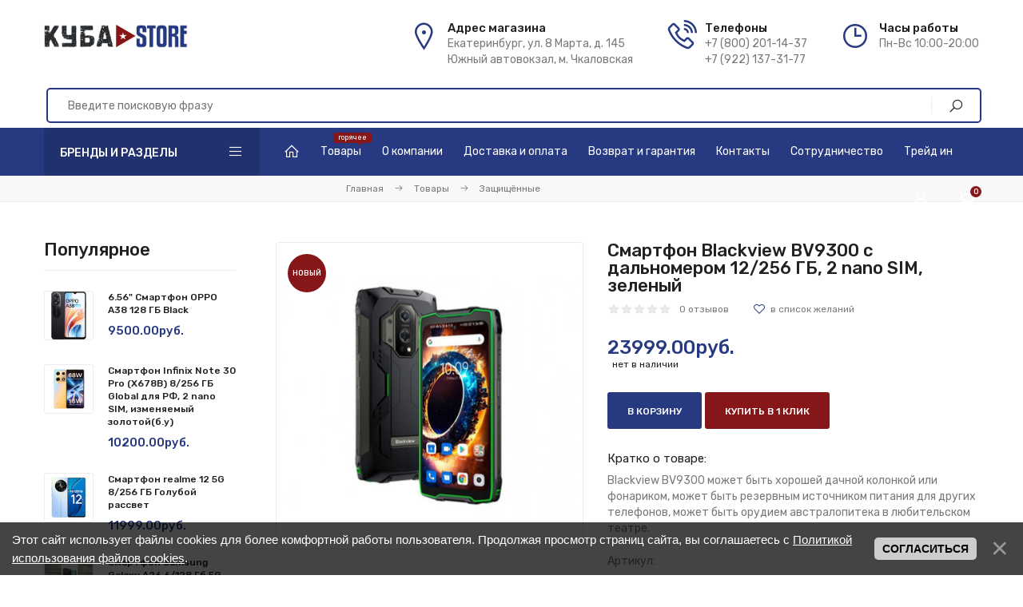

--- FILE ---
content_type: text/html; charset=UTF-8
request_url: https://cubamobile.store/shop/2627/desc/smartfon-blackview-bv9300-s-dalnomerom-12-256-gb-2-nano-sim-zelenyj
body_size: 13411
content:
<!DOCTYPE html>
<html>
 <head>
 <meta charset="utf-8">
 <meta name="viewport" content="width=device-width, initial-scale=1, maximum-scale=1">
 <link rel="canonical" href="https://702022930.uweb.ru/shop/2627/desc/smartfon-blackview-bv9300-s-dalnomerom-12-256-gb-2-nano-sim-zelenyj" />
<title>Смартфон Blackview BV9300 с дальномером 12/256 ГБ, 2 nano SIM, зеленый</title>
 <meta name="description" content="Купить Купить Смартфон Blackview BV9300 с дальномером 12/256 ГБ, 2 nano SIM, зеленый в магазине Куба Store в интернет магазине Куба Store. У нас работает система быстрой доставки, а на все товары предоставляется гарантия!">
 <link rel="stylesheet" href="/_st/my.css?v=20251114_131126" />
 <link rel="stylesheet" href="/css/loader.min.css">
 
 <link href="https://fonts.googleapis.com/css?family=Rubik:400,500,700&display=swap&subset=cyrillic" rel="stylesheet">
 <link rel="stylesheet" href="/css/tools.min.css">
 <link rel="stylesheet" href="/css/theme.min.css">
 
 <script>var _ucoz_uriId="2627",_ucoz_pageId="entry",_ucoz_moduleId="shop",_ucoz_date="21.01.2026";</script>
 
	<link rel="stylesheet" href="/.s/src/base.min.css" />
	<link rel="stylesheet" href="/.s/src/layer7.min.css" />

	<script src="/.s/src/jquery-3.6.0.min.js"></script>
	
	<script src="/.s/src/uwnd.min.js"></script>
	<link rel="stylesheet" href="/.s/src/ulightbox/ulightbox.min.css" />
	<link rel="stylesheet" href="/.s/src/socCom.min.css" />
	<link rel="stylesheet" href="/.s/src/social.css" />
	<script src="/.s/src/ulightbox/ulightbox.min.js"></script>
	<script src="/.s/src/bottomInfo.min.js"></script>
	<script src="/.s/src/shop_utils.js"></script>
	<script src="/.s/src/socCom.min.js"></script>
	<script src="//sys000.uweb.ru/cgi/uutils.fcg?a=soc_comment_get_data&site=C702022930"></script>
	<script>
/* --- UCOZ-JS-DATA --- */
window.uCoz = {"sh_curr":{"2":{"name":"Рубли","dpos":0,"disp":"руб.","rate":1,"code":"RUB","default":1}},"language":"ru","sh_goods":{"2627":{"old_price":"0.00","price":"23999.00","imgs":["/_sh/26/2627m.jpg"]}},"mf":"C702022930","sh_curr_def":2,"layerType":7,"shop_price_f":["%01.2f",""],"country":"US","module":"shop","sign":{"3129":"Доступ запрещён. Истёк период сессии.","7287":"Перейти на страницу с фотографией.","3238":"Опции","10075":"Обязательны для выбора","3125":"Закрыть","5255":"Помощник","230039":"Согласиться","7251":"Запрошенный контент не может быть загружен. Пожалуйста, попробуйте позже.","3300":"Ошибка","230038":"Этот сайт использует файлы cookies для более комфортной работы пользователя. Продолжая просмотр страниц сайта, вы соглашаетесь с <a href=/index/cookiepolicy target=_blank >Политикой использования файлов cookies</a>.","7252":"Предыдущий","210178":"Замечания","5458":"Следующий","7254":"Изменить размер","3255":"Сохранить","7253":"Начать слайд-шоу"},"ver":1,"bottomInfoData":[{"class":"","cookieKey":"cPolOk","message":230038,"id":"cookiePolicy","button":230039}],"uLightboxType":1,"site":{"domain":"cubamobile.store","host":"702022930.uweb.ru","id":"C702022930"},"ssid":"473673007062270335757","shop_price_separator":""};
/* --- UCOZ-JS-CODE --- */

		function eRateEntry(select, id, a = 65, mod = 'shop', mark = +select.value, path = '', ajax, soc) {
			if (mod == 'shop') { path = `/${ id }/edit`; ajax = 2; }
			( !!select ? confirm(select.selectedOptions[0].textContent.trim() + '?') : true )
			&& _uPostForm('', { type:'POST', url:'/' + mod + path, data:{ a, id, mark, mod, ajax, ...soc } });
		}

		function updateRateControls(id, newRate) {
			let entryItem = self['entryID' + id] || self['comEnt' + id];
			let rateWrapper = entryItem.querySelector('.u-rate-wrapper');
			if (rateWrapper && newRate) rateWrapper.innerHTML = newRate;
			if (entryItem) entryItem.querySelectorAll('.u-rate-btn').forEach(btn => btn.remove())
		}
 function uSocialLogin(t) {
			var params = {"facebook":{"height":520,"width":950},"google":{"width":700,"height":600},"ok":{"height":390,"width":710},"yandex":{"width":870,"height":515},"telegram":{"width":0,"height":0},"vkontakte":{"width":790,"height":400}};
			var ref = escape(location.protocol + '//' + ('cubamobile.store' || location.hostname) + location.pathname + ((location.hash ? ( location.search ? location.search + '&' : '?' ) + 'rnd=' + Date.now() + location.hash : ( location.search || '' ))));
			window.open('/'+t+'?ref='+ref,'conwin','width='+params[t].width+',height='+params[t].height+',status=1,resizable=1,left='+parseInt((screen.availWidth/2)-(params[t].width/2))+',top='+parseInt((screen.availHeight/2)-(params[t].height/2)-20)+'screenX='+parseInt((screen.availWidth/2)-(params[t].width/2))+',screenY='+parseInt((screen.availHeight/2)-(params[t].height/2)-20));
			return false;
		}
		function TelegramAuth(user){
			user['a'] = 9; user['m'] = 'telegram';
			_uPostForm('', {type: 'POST', url: '/index/sub', data: user});
		}
checkNumber_header = 'Замечания';
		checkNumber_err = 'Опции<ul>%err_msg%</ul>Обязательны для выбора';
function loginPopupForm(params = {}) { new _uWnd('LF', ' ', -250, -100, { closeonesc:1, resize:1 }, { url:'/index/40' + (params.urlParams ? '?'+params.urlParams : '') }) }
/* --- UCOZ-JS-END --- */
</script>

	<style>.UhideBlock{display:none; }</style>
	<script type="text/javascript">new Image().src = "//counter.yadro.ru/hit;noadsuweb?r"+escape(document.referrer)+(screen&&";s"+screen.width+"*"+screen.height+"*"+(screen.colorDepth||screen.pixelDepth))+";u"+escape(document.URL)+";"+Date.now();</script><link rel="stylesheet" href="/_st/shop.css" /><script src="/.s/src/shop.js"></script><style>
				@font-face {
					font-family: "FontAwesome";
					font-style: normal;
					font-weight: normal;
					src: url("/.s/src/panel-v2/fonts/fontawesome-webfont.eot?#iefix&v=4.3.0") format("embedded-opentype"), url("/.s/src/panel-v2/fonts/fontawesome-webfont.woff2?v=4.3.0") format("woff2"), url("/.s/src/panel-v2/fonts/fontawesome-webfont.woff?v=4.3.0") format("woff"), url("/.s/src/panel-v2/fonts/fontawesome-webfont.ttf?v=4.3.0") format("truetype"), url("/.s/src/panel-v2/fonts/fontawesome-webfont.svg?v=4.3.0#fontawesomeregular") format("svg");
				}
			</style>
</head>
 <body id="body"> 
 <div id="loader"><div class="loader-body"><div class="pre-loader"><div class="square"></div><div class="square"></div><div class="square last"></div><div class="square clear"></div><div class="square"></div><div class="square last"></div><div class="square clear"></div><div class="square"></div><div class="square last"></div></div></div></div>
 <div id="wrapper">
 
 
 
 
 <!--U1AHEADER1Z--><header class="header">
 <div class="cnt clr">
 
 <a class="logo" href="/">
 <img src="/img/logo.jpeg" alt="Куба Store"> 
 </a>
 
 <ul class="header-list">
 <li>
 <i class="las la-map-marker-alt"></i>
 <b>Адрес магазина</b>
 <span>Екатеринбург, ул. 8 Марта, д. 145</br>
 Южный автовокзал, м. Чкаловская</span>
 </li> 
 <li>
 <i class="las la-phone-volume"></i>
 <b>Телефоны</b>
 <span><a href="tel:+78002011437"> +7 (800) 201-14-37</a></br>
 <a href="tel:+79221373177"> +7 (922) 137-31-77</a>
 </span>
 </li>
 <li>
 <i class="lar la-clock"></i>
 <b>Часы работы</b>
 <span>Пн-Вс 10:00-20:00 </span>
 </li>
</ul>

<div class="search"> 
 <form id="search-form" class="search-shop" onsubmit="this.sfSbm.disabled=true" method="post" action="/shop/search">
 <input type="text" class="search-keyword" name="query" placeholder="Введите поисковую фразу">
 <input type="submit" class="search-submit" name="sfSbm" value="&#xf002;" title="Искать">
 </form>
 <form id="search-form" class="search-all" onsubmit="this.sfSbm.disabled=true" method="get" action="/search">
 <input type="text" class="search-keyword" name="q" placeholder="Введите поисковую фразу">
 <input type="submit" class="search-submit" name="sfSbm" value="&#xf002;" title="Искать">
 </form>
</div>

</div>
</header>

<nav id="nav">
 <div class="cnt clr">
 
 
 <div class="shc">
 <a class="shc-button" href="javascript:void(0);">Бренды и разделы <i class="las la-bars"></i></a>
 <div class="shc-block">
 <div class="cat-blocks with-clear" style="width:100%!important"><div id="blocks-rt-36" class="normal" onclick="shopCatBlocks(this,'C702022930uShopC','normal','active')"><input type="hidden" id="cid-p-36" class="cid-p" value="1">Товары</div><ul id="blocks-ch-36"><li><a id="cat-id-2" href="/shop/product/xiaomi">Xiaomi</a></li><li><a id="cat-id-18" href="/shop/product/samsung">Samsung</a></li><li><a id="cat-id-55" href="/shop/product/infinix">Infinix/Tecno</a></li><li><a id="cat-id-56" href="/shop/product/oneplus">OnePlus</a></li><li><a id="cat-id-3" href="/shop/product/huawei-honor">Honor&#92;Huawei</a></li><li><a id="cat-id-39" href="/shop/product/vivo-oppo">VIVO/IQOO</a></li><li><a id="cat-id-7" href="/shop/product/realme">Realme</a></li><li><a id="cat-id-57" href="/shop/product/nothing-phone">Nothing Phone/CMF</a></li><li><a id="cat-id-60" href="/shop/product/poco">Poco</a></li><li><a id="cat-id-61" href="/shop/product/google-pixel">Google Pixel</a></li><li><a id="cat-id-19" href="/shop/product/protected">Защищённые</a></li><li><a id="cat-id-31" href="/shop/product/apple">Apple</a></li><li><a id="cat-id-32" href="/shop/product/eshhe-brendy">Еще бренды</a></li><li><a id="cat-id-49" href="/shop/product/zte">NUBIA/REDMAGIC</a></li><li><a id="cat-id-41" href="/shop/product/portativnaja-akustika">Портативная акустика</a></li><li><a id="cat-id-33" href="/shop/product/umnye-chasy">Умные часы и фитнес-браслеты</a></li></ul></div>
 
 </div>
 </div>
 
 
 <div class="menu-icon">Меню<i class="las la-bars"></i></div>
 
 <div id="menu">
 <!-- <sblock_nmenu> -->
 <!-- <bc> --><div id="uNMenuDiv1" class="uMenuV"><ul class="uMenuRoot">
<li><a class="menu-home-page " href="/" ><span>Главная</span></a></li>
<li><a class="menu-hint2 " href="/shop/product" ><span>Товары</span></a></li>
<li><a  href="/index/0-2" ><span>О компании</span></a></li>
<li><a  href="/index/dostavka_i_oplata/0-5" ><span>Доставка и оплата</span></a></li>
<li><a  href="/index/vozvrat_i_garantija/0-6" ><span>Возврат и гарантия</span></a></li>
<li><a  href="/index/0-3" ><span>Контакты</span></a></li>
<li><a  href="/index/cotrudnichestvo/0-9" ><span>Сотрудничество</span></a></li>
<li><a  href="/index/trejd_in/0-10" ><span>Трейд ин</span></a></li></ul></div><!-- </bc> -->
 <!-- </sblock_nmenu> -->
 </div>
 
 <div id="shop-basket"><div class="shop-basket-icon" title="Открыть корзину">
 <i class="las la-shopping-cart"></i>
 <span>0</span>
</div>
<div class="basket-body">
 <ul class="basket-goods">
 
 </ul>
 <div class="basket-amount">Итого: <span>0</span></div>
 <div class="basket-buttons">
 <a class="button medium color2 basket-checkout" href="/shop/checkout">Оформить<i class="las la-arrow-right"></i></a>
 <a class="button medium color basket-remove" href="javascript:void(0)" rel="nofollow" onclick="return clearBasket();">Очистить</a>
 </div>
</div>

<script><!--
 var lock_buttons = 0;
 
 function clearBasket(){
 if(lock_buttons) return false; else lock_buttons = 1;
 var el = $('#shop-basket');
 if(el.length){ var g=document.createElement("div"); $(g).addClass('myWinGrid').attr("id",'shop-basket-fade').css({"left":"0","top":"0","position":"absolute","border":"#CCCCCC 1px solid","width":$(el).width()+'px',"height":$(el).height()+'px',"z-index":5}).hide().on('mousedown', function(e){e.stopPropagation();e.preventDefault();_uWnd.globalmousedown();}).html('<div class="myWinLoad" style="margin:5px;"></div>'); $(el).append(g); $(g).show(); }
 _uPostForm('',{type:'POST',url:'/shop/basket',data:{'mode':'clear'}});
 ga_event('basket_clear');
 return false;
 }
 
 function removeBasket(id){
 if(lock_buttons) return false; else lock_buttons = 1;
 $('#basket-item-'+id+' .sb-func').removeClass('remove').addClass('myWinLoadS').attr('title','');
 _uPostForm('',{type:'POST',url:'/shop/basket',data:{'mode':'del', 'id':id}});
 return false;
 }
 
 function add2Basket(id, pref){
 if(lock_buttons) return false; else lock_buttons = 1;
 var opt = [], err_msg = '', err_msgs = [], radio_options = {}, el_id = {};
 $('#b'+pref+'-'+id+'-basket').attr('disabled','disabled');
 $('#'+pref+'-'+id+'-basket').removeClass('done').removeClass('err').removeClass('add').addClass('wait').attr('title','');
 $('#'+pref+'-'+id+'-options-selectors').find('select, input').each(function(){
 switch (this.type) {
 case 'radio':
 el_id = this.id.split('-');
 ((typeof (radio_options[el_id[3]]) == 'undefined') && (radio_options[el_id[3]] = { 'val': - 1, 'id': this.id }));
 (this.checked && (radio_options[el_id[3]]['val'] = this.value));
 break;
 case 'checkbox':
 if (this.checked && (this.value !== '')) {
 if(this.value !== ''){
 opt.push(this.id.split('-')[3]+'-'+this.value);
 } else {
 err_msgs.push({'id':this.id.split('-')[3], 'msg':'<li>'+$(this).parent().parent().find('span.opt').html().replace(':', '')+'</li>'});
 }
 }
 break;
 default:
 if (this.value !== '') {
 opt.push(this.id.split('-')[3]+'-'+this.value);
 } else {
 err_msgs.push({'id':this.id.split('-')[3], 'msg':'<li>'+$(this).parent().parent().find('span.opt').html().replace(':', '')+'</li>'});
 }
 }
 });
 for(i in radio_options){
 if(radio_options[i]['val'] != -1){
 opt.push(radio_options[i]['id'].split('-')[3]+'-'+radio_options[i]['val']);
 }else{
 err_msgs.push({'id':radio_options[i]['id'].split('-')[3], 'msg':'<li>'+$('#'+radio_options[i]['id']).parent().parent().parent().find('span.opt').html().replace(':', '')+'</li>'});
 }
 }
 
 err_msgs.sort(function(a, b){ return ((a['id'] > b['id']) ? 1 : -1); });
 for (var i=0; i<err_msgs.length; i++) { err_msg += err_msgs[i]['msg']; }
 
 if(err_msg == ''){
 _uPostForm('',{type:'POST',url:'/shop/basket',data:{'mode':'add', 'id':id, 'pref':pref, 'opt':opt.join(':'), 'cnt':$('#q'+pref+'-'+id+'-basket').val()}});
 ga_event('basket_add');
 }else{
 lock_buttons = 0;
 shop_alert('<div class="MyWinError">Опции<ul>'+err_msg+'</ul>обязательны для выбора</div>','Замечания','warning',350,100,{tm:8000,align:'left',icon:'/.s/img/icon/warning.png', 'onclose': function(){ $('#b'+pref+'-'+id+'-basket').removeAttr('disabled'); $('#'+pref+'-'+id+'-basket').removeClass('wait').addClass('add'); }});
 }
 return false;
 }
 
 function buyNow(id, pref){
 if(lock_buttons) return false; else lock_buttons = 1;
 var opt = [], err_msg = '', err_msgs = [], radio_options = {}, el_id = {};
 $('#b'+pref+'-'+id+'-buynow').attr('disabled', 'disabled');
 $('#'+pref+'-'+id+'-buynow').removeClass('done').removeClass('err').removeClass('now').addClass('wait').attr('title','');
 $('#'+pref+'-'+id+'-options-selectors').find('select, input').each(function(){
 switch (this.type) {
 case 'radio':
 el_id = this.id.split('-');
 ((typeof (radio_options[el_id[3]]) == 'undefined') && (radio_options[el_id[3]] = { 'val': - 1, 'id': this.id }));
 (this.checked && (radio_options[el_id[3]]['val'] = this.value));
 break;
 case 'checkbox':
 if (this.checked && (this.value !== '')) {
 if(this.value !== ''){
 opt.push(this.id.split('-')[3]+'-'+this.value);
 } else {
 err_msgs.push({'id':this.id.split('-')[3], 'msg':'<li>'+$(this).parent().parent().find('span.opt').html().replace(':', '')+'</li>'});
 }
 }
 break;
 default:
 if (this.value !== '') {
 opt.push(this.id.split('-')[3]+'-'+this.value);
 } else {
 err_msgs.push({'id':this.id.split('-')[3], 'msg':'<li>'+$(this).parent().parent().find('span.opt').html().replace(':', '')+'</li>'});
 }
 }
 });
 for(i in radio_options){
 if(radio_options[i]['val'] != -1){
 opt.push(radio_options[i]['id'].split('-')[3]+'-'+radio_options[i]['val']);
 }else{
 err_msgs.push({'id':radio_options[i]['id'].split('-')[3], 'msg':'<li>'+$('#'+radio_options[i]['id']).parent().parent().parent().find('span.opt').html().replace(':', '')+'</li>'});
 }
 }
 
 err_msgs.sort(function(a, b){ return ((a['id'] > b['id']) ? 1 : -1); });
 for (var i=0; i<err_msgs.length; i++) { err_msg += err_msgs[i]['msg']; }
 
 if(err_msg == ''){
 _uPostForm('',{type:'POST',url:'/shop/basket',data:{'mode':'add', 'id':id, 'pref':pref, 'opt':opt.join(':'), 'cnt':$('#q'+pref+'-'+id+'-basket').val(), 'now':1}});
 ga_event('basket_buynow');
 }else{
 lock_buttons = 0;
 shop_alert('<div class="MyWinError">Опции<ul>'+err_msg+'</ul>обязательны для выбора</div>','Замечания','warning',350,100,{tm:8000,align:'left',icon:'/.s/img/icon/warning.png', 'onclose': function(){ $('#b'+pref+'-'+id+'-buynow').removeAttr('disabled'); $('#'+pref+'-'+id+'-buynow').removeClass('wait').addClass('add'); }});
 }
 return false;
 }
 //-->
</script></div>
 
 <div class="user-links">
 <div class="user-icon" title="Мой профиль">
 <i class="las la-user"></i>
 </div>
 <div class="user-body">
 <img class="user-body-photo" src="/img/nophoto.png" alt="Гость"><br>
 Приветствуем, <b>Гость</b><br>
 <span class="user-body-a">
 
 <a href="javascript:;" rel="nofollow" onclick="loginPopupForm(); return false;">Вход</a> / <a href="/register">Регистрация</a>
 
 </span>
 <br><br>
 <a href="/shop/checkout" class="button medium color2">Корзина</a>
 <a href="/shop/wishlist" class="button medium color">Избранное</a> 
 </div>
 </div>
 
 </div>
</nav>
<div class="nav-bottom"></div>




<script src="//code-ya.jivosite.com/widget/S9jbuwq9zD" async></script><!--/U1AHEADER1Z-->
 
 
 
 
 <section class="path">
 <span itemscope itemtype="https://schema.org/BreadcrumbList"><span itemscope itemprop="itemListElement" itemtype="https://schema.org/ListItem">
					<a itemprop="item" href="https://702022930.uweb.ru/">
						<span itemprop="name">Главная</span>
					</a>
					<meta itemprop="position" content="1">
				</span> <i class="las la-arrow-right"></i> <span itemscope itemprop="itemListElement" itemtype="https://schema.org/ListItem">
						<a itemprop="item" href="https://cubamobile.store/shop/product">
							<span itemprop="name">Товары</span>
						</a>
						<meta itemprop="position" content="2">
					</span> <i class="las la-arrow-right"></i> <span itemscope itemprop="itemListElement" itemtype="https://schema.org/ListItem">
						<a itemprop="item" class="current" href="https://cubamobile.store/shop/product/protected">
							<span itemprop="name">Защищённые</span>
						</a>
						<meta itemprop="position" content="3">
					</span></span>
 </section>
 
 
 
 <!-- <middle> -->
 <section class="middle section">
 <div class="cnt clr">
 
 <div id="content">
 <!-- <body> -->
 
 
 <div class="gp">
 <div class="gp-images">
 <script>
//['original_img_url','org_width','org_height','resized_img_url','res_width','res_height','img_alt','img_title']
var allEntImgs2627=[["/_sh/26/2627.jpg",0,0,"/_sh/26/2627m.jpg",385,385,null,null,null,null,null]]</script>
 <img class="big gphoto" src="/_sh/26/2627m.jpg" onclick="_bldCont1(2627, this.getAttribute('idx'));" id="ipreview" idx="0" title="Кликните для увеличения изображения">
 <span class="g-new" title="новый" >новый</span>
 
 <div class="clr">
 
 
 
 
 
 
 
 
 
 </div>
 </div>
 <div class="gp-info">
 <h1 class="gp-name">Смартфон Blackview BV9300 с дальномером 12/256 ГБ, 2 nano SIM, зеленый</h1>
 <div class="gp-top-rate">
 <span>
		<style type="text/css">
			.u-star-rating-16 { list-style:none; margin:0px; padding:0px; width:80px; height:16px; position:relative; background: url('/img/rate-s.png') top left repeat-x }
			.u-star-rating-16 li{ padding:0px; margin:0px; float:left }
			.u-star-rating-16 li a { display:block;width:16px;height: 16px;line-height:16px;text-decoration:none;text-indent:-9000px;z-index:20;position:absolute;padding: 0px;overflow:hidden }
			.u-star-rating-16 li a:hover { background: url('/img/rate-s.png') left center;z-index:2;left:0px;border:none }
			.u-star-rating-16 a.u-one-star { left:0px }
			.u-star-rating-16 a.u-one-star:hover { width:16px }
			.u-star-rating-16 a.u-two-stars { left:16px }
			.u-star-rating-16 a.u-two-stars:hover { width:32px }
			.u-star-rating-16 a.u-three-stars { left:32px }
			.u-star-rating-16 a.u-three-stars:hover { width:48px }
			.u-star-rating-16 a.u-four-stars { left:48px }
			.u-star-rating-16 a.u-four-stars:hover { width:64px }
			.u-star-rating-16 a.u-five-stars { left:64px }
			.u-star-rating-16 a.u-five-stars:hover { width:80px }
			.u-star-rating-16 li.u-current-rating { top:0 !important; left:0 !important;margin:0 !important;padding:0 !important;outline:none;background: url('/img/rate-s.png') left bottom;position: absolute;height:16px !important;line-height:16px !important;display:block;text-indent:-9000px;z-index:1 }
		</style><script>
			var usrarids = {};
			function ustarrating(id, mark) {
				if (!usrarids[id]) {
					usrarids[id] = 1;
					$(".u-star-li-"+id).hide();
					_uPostForm('', { type:'POST', url:`/shop/${ id }/edit`, data:{ a:65, id, mark, mod:'shop', ajax:'2' } })
				}
			}
		</script><ul id="uStarRating2627" class="uStarRating2627 u-star-rating-16" title="Рейтинг: 0.0/0">
			<li id="uCurStarRating2627" class="u-current-rating uCurStarRating2627" style="width:0%;"></li><li class="u-star-li-2627"><a href="javascript:;" onclick="ustarrating('2627', 1)" class="u-one-star">1</a></li>
				<li class="u-star-li-2627"><a href="javascript:;" onclick="ustarrating('2627', 2)" class="u-two-stars">2</a></li>
				<li class="u-star-li-2627"><a href="javascript:;" onclick="ustarrating('2627', 3)" class="u-three-stars">3</a></li>
				<li class="u-star-li-2627"><a href="javascript:;" onclick="ustarrating('2627', 4)" class="u-four-stars">4</a></li>
				<li class="u-star-li-2627"><a href="javascript:;" onclick="ustarrating('2627', 5)" class="u-five-stars">5</a></li></ul></span>
 <span><a href="#gp-rev-anchor">0 отзывов</a></span>
 <div id="id-2627-wish" class="wish wadd" onclick="wishlist(this);" title="Добавить в список желаний"></div>
 </div>
 <div class="gp-price">
 <span class="id-good-2627-price">23999.00руб.</span> 
 </div>
 <div class="gp-stock">
 
 <div class="gp-stock out"><i class="las la-close"></i> нет в наличии</div>
 
 </div>
 
 <div class="gp-buttons">
 <a href="javascript:void(0)" onclick="add2Basket('2627','id');" class="button huge color2">В корзину</a>
 <a href="#one-click-form" class="ulightbox button huge color">Купить в 1 клик</a>
 
 </div>
 <div class="gp-brief">
 <h5>Кратко о товаре:</h5>
 <p>
 Blackview BV9300 может быть хорошей дачной колонкой или фонариком, может быть резервным источником питания для других телефонов, может быть орудием австралопитека в любительском театре.
 
 </p>
 <ul class="shop-options" id="id-47-options">
 <li><span class="opt">Артикул:</span> <span class="val art"> </span></li>
 <li><span class="opt">Производитель:</span> <span class="val">Blackview</span></li>
 <li><span class="opt">Гарантия:</span> <span class="val">12 месяцев</span></li> 
  
 <li><span class="opt">Состояние:</span> <span class="val">новый</span></li> 
 </ul>
 </div>
 </div> 
 </div>
 
 
 <div class="tabs">
 <input id="tab1" type="radio" name="tabs" checked>
 <label for="tab1" title="Вкладка 1">Описание</label>
 <input id="tab2" type="radio" name="tabs">
 <label for="tab2" title="Вкладка 2">Характеристики</label>
 
 <input id="tab3" type="radio" name="tabs">
 <label for="tab3" title="Вкладка 3">Отзывы</label>
 
 <section id="content-tab1"> 
 <p><p data-points="7">Переходим к самому приятному, что имеется в смартфоне. Ёмкий аккумулятор на&nbsp;<i>15080</i>&nbsp;мАч с быстрой зарядкой&nbsp;<i>33&nbsp;</i>ВТ. Конфигурация памяти божественного уровня на&nbsp;<i>12/256&nbsp;</i>ГБ, дополнительно оперативка увеличивается, ещё на&nbsp;<i>9</i>&nbsp;ГБ за счёт виртуальной памяти. Селфи-модуль обзавёлся&nbsp;<i>32</i>&nbsp;МП.</p>

<p data-points="9">Основной сенсор оборудован&nbsp;<i>50</i>&nbsp;МП производства&nbsp;<i>Samsung ISOCELL JN1</i>&nbsp;с улучшенными алгоритмами&nbsp;<i>ArcSoft 3.0&nbsp;</i>для более качественных снимков, сверхширик&nbsp;<i>8</i>&nbsp;МП и затычкой&nbsp;<i>2</i>&nbsp;МП. В наличии боковой сканер отпечатков пальцев,&nbsp;<i>NFC</i>, лазерный дальномер, яркий фонарик, не обошлось без защиты по стандартам&nbsp;<i>IP68, IP69K и MIL-STA-810H</i>. Базируется устройство на&nbsp;<i>Android 12</i>.</p>

<h3 data-points="2" id="_dizaiin">Дизайн</h3>

<p data-points="4">Брутальный и массивный корпус выполнен в чёрном, чёрном с элементами оранжевого&nbsp;</p>
 
 </p>
 </section> 
 <section id="content-tab2"> 
 <p>
 <h3 class="gp-title-1">Характеристики</h3>
 
	<script type="text/javascript">
		function showSpecHelp(self) {
			var $this = $(self);
			new _uWnd(
				'HelpWd',
				'Описание спецификации',
				400, 150,
				{autosize:1, resize:1, modal:0, closeonesc:1, cache:1,},
				$this.data('dscr')
			);
		}
	</script>


	<table border="0" cellpadding="2" class="shop_spec">


			<tr class="shop_spec_grp">
					<td>

					Цвет


				</td>
					<td class="shop_spec_val">
								green
								
					</td>
			</tr>
			<tr class="shop_spec_grp">
					<td>

					Процессор


				</td>
					<td class="shop_spec_val">
								MediaTek Helio G99
								
					</td>
			</tr>
			<tr class="shop_spec_grp">
					<td>

					Встроенная память 


				</td>
					<td class="shop_spec_val">
								256Гб
								
					</td>
			</tr>
			<tr class="shop_spec_grp">
					<td>

					Оперативка


				</td>
					<td class="shop_spec_val">
								12Гб
								
					</td>
			</tr>
			<tr class="shop_spec_grp">
					<td>

					Размер экрана 


				</td>
					<td class="shop_spec_val">
								6.7" (2400x1080) Super AMOLED Plus 120 Гц
								
					</td>
			</tr>
			<tr class="shop_spec_grp">
					<td>

					Ёмкость Акб


				</td>
					<td class="shop_spec_val">
								15600 мАч
								
					</td>
			</tr>
			<tr class="shop_spec_grp">
					<td>

					Разрешение основной камеры 


				</td>
					<td class="shop_spec_val">
								50+8+2
								
					</td>
			</tr>
			<tr class="shop_spec_grp">
					<td>

					NfC (Бесконтактная оплата)


				</td>
					<td class="shop_spec_val">
								есть
								
					</td>
			</tr>
			<tr class="shop_spec_grp">
					<td>

					Touch ID


				</td>
					<td class="shop_spec_val">
								есть
								
					</td>
			</tr>

	</table>

	<style>
		.spec-value .ui.dropdown{ margin-right: 25px }
	</style>

 
 </p>
 </section> 
 <section id="content-tab3">
 <p>
 <h3 class="gp-title-1" id="gp-rev-anchor">Отзывы и комментарии</h3>
 <div class="gp-rev-head">
 <a href="javascript:void(0)" class="gp-show-rev-form button huge color2"><span class="lar la-comment-dots"></span> Написать отзыв</a>
 </div>
 
 
 <div class="gp-rev-form">
 
 <div align="center" class="commReg"><h5>Добавлять отзывы могут только зарегистрированные пользователи.</h5>
 <a href="/register" class="button medium color2">Регистрация</a>
 <a href="javascript:;" rel="nofollow" onclick="loginPopupForm(); return false;" class="button medium color">Вход</a></div>
 
 </div>
 
 
 <div class="gp-rev-no-comments">Отзывов еще нет, ваш может стать первым.</div>
 
 
 </p>
 </section> 
 </div>
 
 
 
 
 
 
 <!-- </body> -->
 </div>
 
 
 
 
 
 <aside id="sidebar">
 
 <!--U1CATEGORIES1Z--><!--/U1CATEGORIES1Z-->
 
 
 
 <!--U1CLEFTER1Z--><!-- <block1> -->

<div class="block">
 <div class="block-title"><!-- <bt> -->Популярное<!-- </bt> --></div>
 <div class="block-body">
 <!-- <bc> --><div class="lpop">  <img src="/_sh/29/2932s.jpg" alt="6.56" Смартфон OPPO A38 128 ГБ Black">  <a class="lpop-name" href="/shop/2932/desc/6-56-smartfon-oppo-a38-128-gb-black">6.56" Смартфон OPPO A38 128 ГБ Black</a>  <div class="lpop-price"><span class="inf5-good-2932-price">9500.00руб.</span> </div> </div><div class="lpop">  <img src="/_sh/25/2503s.jpg" alt="Смартфон Infinix Note 30 Pro (X678B) 8/256 ГБ Global для РФ, 2 nano SIM, изменяемый золотой(б.у)">  <a class="lpop-name" href="/shop/2503/desc/smartfon-infinix-note-30-pro-x678b-8-256-gb-global-dlja-rf-2-nano-sim-izmenjaemyj-zolotoj">Смартфон Infinix Note 30 Pro (X678B) 8/256 ГБ Global для РФ, 2 nano SIM, изменяемый золотой(б.у)</a>  <div class="lpop-price"><span class="inf5-good-2503-price">10200.00руб.</span> </div> </div><div class="lpop">  <img src="/_sh/30/3050s.jpg" alt="Смартфон realme 12 5G 8/256 ГБ Голубой рассвет">  <a class="lpop-name" href="/shop/3050/desc/smartfon-realme-12-5g-8-256-gb-goluboj-rassvet">Смартфон realme 12 5G 8/256 ГБ Голубой рассвет</a>  <div class="lpop-price"><span class="inf5-good-3050-price">11999.00руб.</span> </div> </div><div class="lpop">  <img src="/_sh/33/3317s.jpg" alt="Смартфон Samsung Galaxy A26 6/128 Гб 5G Черный (A266B)">  <a class="lpop-name" href="/shop/3317/desc/smartfon-samsung-galaxy-a26-6-128-gb-5g-chernyj-a266b">Смартфон Samsung Galaxy A26 6/128 Гб 5G Черный (A266B)</a>  <div class="lpop-price"><span class="inf5-good-3317-price">15500.00руб.</span> </div> </div><script> 			if ( typeof(uCoz) != 'object' ) { 				window.uCoz = {"shop_price_f":["%01.2f",""],"sh_curr":{"2":{"name":"Рубли","code":"RUB","disp":"руб.","dpos":0,"default":1,"rate":1}},"sh_goods":{},"shop_price_separator":"","ver":1,"mf":"C702022930","sh_curr_def":2};  			} else { 				if ( typeof(uCoz.sh_goods) == 'undefined' ) { 					var shop_js_def = {"sh_curr":{"2":{"name":"Рубли","code":"RUB","disp":"руб.","dpos":0,"default":1,"rate":1}},"shop_price_f":["%01.2f",""],"sh_goods":{},"ver":1,"shop_price_separator":"","mf":"C702022930","sh_curr_def":2}, i; 					for ( i in shop_js_def ) { 						if ( typeof(uCoz.i) == 'undefined' ) { 							window.uCoz[i] = shop_js_def[i] 						} 					} 				} 			}; 			uCoz.sh_goods[2932] = {price:9500.00,old_price:0.00,imgs:["/_sh/29/2932m.jpg"]};uCoz.sh_goods[2503] = {price:10200.00,old_price:0.00,imgs:["/_sh/25/2503m.jpg"]};uCoz.sh_goods[3050] = {price:11999.00,old_price:0.00,imgs:["/_sh/30/3050m.jpg"]};uCoz.sh_goods[3317] = {price:15500.00,old_price:0.00,imgs:["/_sh/33/3317m.jpg","/_sh/33/3317m_1.jpg","/_sh/33/3317m_2.jpg"]}; 		</script><script src="/.s/src/shop_utils.js"></script><!-- </bc> -->
 </div>
</div>

<!-- </block1> --><!--/U1CLEFTER1Z-->
 
 <!--U1LBANNER1Z--><div class="block">
 <div class="banner">
 <img src="/img/banner-8.jpg" alt="">
 <div class="lbanner-text">
 <b>Защищенные смартфоны</b>
 <a href="/shop/product/protected" class="button big color2">Смотреть<i class="las la-arrow-right"></i></a>
 </div>
 </div>
</div><!--/U1LBANNER1Z-->
 
 
 </aside>
 
 </div>
 </section>
 
 
 
 
 
 
 
 <!--U1BFOOTER1Z--><!-- подвал -->
<footer id="footer">
 <div class="footer-body">
 <div class="cnt clr">
 <div class="col2" align="center">
 <img src="/logo.png" alt="Куба Store">
 <div class="footer-phone"> 
 <div class="footer-phone-text">
 
 Екатеринбург, ул. 8 Марта, д. 145<br>
 Южный автовокзал, м. Чкаловская <br>
 
 <b> Пн-Вс 10:00-20:00 </b>
 </div>
 
 
 <div class="footer-phone-text">
 <b><a href="tel:+78002011437"> +7 (800) 201-14-37</a></b><br>
 <b><a href="tel:+79221373177"> +7 (922) 137-31-77</a></b><br>
 
 </div>
 
 <div class="f-mas">
 <a href="viber://chat?number=79049815670" class="viber" target="_blank" rel="nofollow"><img src="/img/viber-icon.svg" alt="viber">Viber</a> 
 <a href="tg://resolve?domain=kuba_store" class="telegram" target="_blank" rel="nofollow"><img src="/img/Telegram_logo.svg" alt="telegram">Telegram</a> 
 <a href="https://api.whatsapp.com/send?phone=79049815670" class="whatsapp" target="_blank" rel="nofollow"><img src="/img/whatsapp-icon.svg" alt="whatsapp">WhatsApp</a>
 </div>
 <div class="footer-phone-text">
 <a href="mailto:tano@bk.ru">tano@bk.ru</a> 
 </div>
 </div>
 </div>
 <div class="col2">
 <div class="oh">
 <div class="col2">
 <div class="footer-block">
 <h4>Информация</h4>
 <ul>
 <li><a href="/index/dostavka_i_oplata/0-5"><i class="las la-arrow-right"></i>Доставка и оплата </a></li>
 <li><a href="/index/vozvrat_i_garantija/0-6"><i class="las la-arrow-right"></i> Возврат и гарантия</a></li>
 <li><a href="/index/politika_konfidencialnosti/0-7"><i class="las la-arrow-right"></i>Политика конфиденциальности</a></li>
 <li><a href="/index/polzovatelskoe_soglashenie/0-8"><i class="las la-arrow-right"></i>Пользовательское соглашение</a></li> 
 <li><a href="/news/"><i class="las la-arrow-right"></i>Полезная информация</a></li> 
 </ul>
 </div>
 </div>
 <div class="col2">
 <div class="footer-block">
 <h4>Мой аккаунт</h4>
 <ul>
 
 <li><a href="javascript:;" rel="nofollow" onclick="loginPopupForm(); return false;"><i class="las la-arrow-right"></i> Войти на сайт</a></li>
 <li><a href="/register"><i class="las la-arrow-right"></i> Регистрация</a></li>
 
 <li><a href="/shop/checkout"><i class="las la-arrow-right"></i> Моя корзина</a></li>
 <li><a href="/shop/wishlist"><i class="las la-arrow-right"></i> Список желаний</a></li>
 </ul>
 </div>
 </div>
 </div>
 <!-- Google tag (gtag.js) -->
<script async src="https://www.googletagmanager.com/gtag/js?id=G-1MPBW1FR0G"></script>
<script>
 window.dataLayer = window.dataLayer || [];
 function gtag(){dataLayer.push(arguments);}
 gtag('js', new Date());

 gtag('config', 'G-1MPBW1FR0G');
</script>
 </div>
 </div>
 </div>
 <div class="footer-copyrights">
 <div class="cnt">
 <!-- "' --><span class="pbFiK654"><a href="https://www.uweb.ru/" title="Используются технологии uWeb" target="_blank" rel="nofollow">uWeb</a></span>
<!-- Yandex.Metrika counter -->
<script type="text/javascript">
    (function(m,e,t,r,i,k,a){
        m[i]=m[i]||function(){(m[i].a=m[i].a||[]).push(arguments)};
        m[i].l=1*new Date();
        k=e.createElement(t),a=e.getElementsByTagName(t)[0],k.async=1,k.src=r,a.parentNode.insertBefore(k,a)
    })(window, document,'script','//mc.yandex.ru/metrika/tag.js', 'ym');

    ym(87990864, 'init', {accurateTrackBounce:true, trackLinks:true, clickmap:true, params: {__ym: {isFromApi: 'yesIsFromApi'}}});
</script>
<noscript><div><img src="https://mc.yandex.ru/watch/87990864" style="position:absolute; left:-9999px;" alt="" /></div></noscript>
<!-- /Yandex.Metrika counter -->


 
 </div>
 </div>
</footer><!--/U1BFOOTER1Z-->
 
 
 
 
 
 </div>
 
 <div class="mobile-menu-container">
 <div class="mobile-menu-container-close"><span title="Закрыть"></span></div> 
 </div>
 
 <!-- форма купить в 1 клик -->
 <div id="one-click-form">
				<script>
					function _uploadCheck() {
						var w=_uWnd.all[this.upload_wnd];
						if (!w || w.state.destroyed) return;
						w._myuploadTimer=setTimeout("_uploadProgress('"+this.upload_id+"',"+this.upload_wnd+")",3000);
					}
					function _uploadProgress(upId,widx) {
						if (_uWnd.all[widx]) _uWnd.all[widx]._myuploadTimer=null;
						var o={upload_wnd:widx,upload_id:upId,dataType:'json',type:'GET',timeout:5000,cache:1,success:_uploadTick,error: function(a, b, c) { console.log('Test!', a, '-', b, '-', c); }};
						try {
							_uAjaxRequest("/.uploadstatus?upsession="+upId,o);
						} catch(e) {
							_uploadCheck.call(o,null,'error');
						}
					}
					function _uploadTick(data,st) {
						var w=_uWnd.all[this.upload_wnd];
						if (!w || w.state.destroyed) return;
						if (data.state=='error') {
							if (data.status==413) _uWnd.alert('Суммарный размер файлов превышает допустимое значение 15 МБ','',{w:230,h:80,tm:3000});
							else _uWnd.alert('Ошибка соединения, попробуйте позже ('+data.status+')','',{w:230,h:80,tm:3000});
							w.close();
							sblmb3=0;
							return;
						} else if (data.state=='starting' && w._myuploadStarted) {
							_uWnd.alert('Ошибка соединения, попробуйте позже','',{w:230,h:80,tm:3000});
							w.close();
							return;
						} else if (data.state=='uploading' || data.state=='done') {
							var cents;
							if (data.state=='done' || data.size==0) {
								w.footer('');
							} else {
								cents=Math.floor(data.received/data.size*1000)/10;
								w.footer('<div style="border:1px solid;position:relative"><div class="myWinTD2" style="width:'+Math.floor(cents)+'%;height:20px"></div><div style="text-align:center;position:absolute;left:0;top:0;width:100%;height:20px;font-size:14px">'+cents+'% ('+Math.floor(data.received/1024)+' Kb)</div></div>');
							}
							w._myuploadStarted=1;
							if (data.state=='done') {
								sblmb3=0;
								return;
							}
						}
						_uploadCheck.call(this);
					}
					var sblmb3=0;

					function funiMHpb( form, token = {} ) {
						var act='/mail/', upref='2ReBE1VIDTO', uploadId, wnd;
						try { var tr=checksubmit(); if (!tr){return false;} } catch(e) {}
						if (sblmb3==1) { return false; }
						sblmb3=1;
						window._uploadIdx = window._uploadIdx ? window._uploadIdx+1 : 1;
						uploadId = 'up' + window._uploadIdx + '_' + upref;

						form.action=act+'?upsession='+uploadId;

						wnd = new _uWnd(
							'sendMFe3',
							'Отправка сообщения',
							-350,
							-100,
							{
								footerh:25,
								footerc:' ',
								modal:1,
								closeonesc:1,
								resize:0,
								hidefooter:0,
								contentsizeprio:0,
								onbeforeclose:function(){},
								onclose:function(wnd) {
									if (wnd._myuploadTimer) clearTimeout(wnd._myuploadTimer);
									wnd._myuploadTimer=null;
								}
							},
							{ form, data:token }
						);

						wnd._myuploadStarted=0;
						_uploadCheck.call({upload_wnd:wnd.idx,upload_id:uploadId});

						return false
					}

					jQuery(function($) {
						if ($("input[id=policy]").length) {
							$('body').on("submit","form[name=mform]", function() {
								if (!$('input[id=policy]:checked').length) {
									$("input[id=policy]").next().css({"cssText":"color: red !important","text-decoration":"underline"});
									return false;
								} else {
									$("input[id=policy]").next().removeAttr('style');
								}
							});

							$('body').on("change","#policy", function() {
								$("input[id=policy]").next().removeAttr('style');
							});
						}
					});
				</script>
			<form method="post" name="mform" id="mffiMHpb" class="mform-3" enctype="multipart/form-data" onsubmit="return funiMHpb(this)" data-submitter="funiMHpb">
				<input type="hidden" name="jkd498" value="1">
				<input type="hidden" name="jkd428" value="1">
				<table border="0" width="100%" id="table1" cellspacing="1" cellpadding="2">
<h2>Быстрый заказ</h2>
<p>Оставьте номер своего телефона для быстрого оформления заказа. Мы обязательно вам перезвоним.</p><br> 

<tr><td width="35%"><input type="text" name="f1" style="display:none;" value="fake@mail.com"> </td></tr>
<tr><td><input type="text" name="f2" style="display:none;" value="Купить в 1 клик"> </td></tr>
<tr><td><input class="one-click-field" type="tel" name="f4" placeholder="Введите номер вашего телефона"> </td></tr>
<tr><td><textarea name="f6" style="display:none;" class="one-click-textarea-info">Информация о товаре</textarea></td></tr>
<tr><td><input id="policy" type="checkbox" name="f5" value="1"><a href="/index/policy" rel="nofollow" target="_blank"> Я согласен(а) на обработку персональных данных</a><br><br></td></tr>
<tr><td colspan="2" align="center"><br /><input type="submit" value="Отправить"></td></tr>
</table>
				<input type="hidden" name="id" value="3" />
				<input type="hidden" name="a" value="1" />
				<input type="hidden" name="o" value="1" />
			</form></div>
 <script>
 $(function() {
 $('.one-click-textarea-info').text('Название товара: Смартфон Blackview BV9300 с дальномером 12/256 ГБ, 2 nano SIM, зеленый\nСсылка на товар: '+window.location.href);
 });
 </script>
 
 <!-- scripts -->
 
 <script src="/js/plugins.js"></script>
 <script src="/js/scripts.js"></script>
 
 </body>
</html>
<!-- 0.27356 (s704) -->

--- FILE ---
content_type: text/css
request_url: https://cubamobile.store/css/theme.min.css
body_size: 1153
content:
::selection{background-color:#273981}.top-list li a:hover,.logo,.search .search-submit:hover,.header-list li i,.user-body-a a,.slide-text-2,.icon-block-icon,.g-name a:hover,.g-price,.banner-text-1 span,.big-banner-text-2,.big-banner-timer .countdown-amount,.r-text a,.post-name a:hover,.shop-page-descr a,.lpop-name:hover,.lpop-price,.gp-top-rate .wadd:before,.gp-top-rate .wdel:before,.gp-price,.gp-solds b,.gp-more-spec,.post-details a,.contact-list li > i,.er404 b,.g-image .wish.wdel,.g-name:hover,.basket-goods-body > a:hover,.big-ul li:before,.footer-logo,.footer-block ul li .las,.top-list li > i,span.footer-phone-icon,.footer-copyrights b,.er404-title span,#order_topay{color:#273981}.pre-loader .square,input[type="button"],input[type="submit"],input[type="reset"],button,.search-select,#nav,.shc-block,.shc-block:before,.button.color:hover,.button.color2,.post-tags .eTag,span.slide-arrow.la-arrow-left,.g-buttons .wish,#go-top,.post-date,.mobile-menu-container-close span:hover:before,.mobile-menu-container-close span:hover:after,.goods-view-mode > span:hover,.block-body #flist-item-price button[onclick^="setPriceFilter"],.block .catsTd a:before,.swchItemA,.pgSwchA,.swchItemA1,.gcarouselarrow.prev,.g-new,.g-body:hover .g-to-basket,.popular-goods .tabs-head > span.aTabsHeadSpanActive,a.footer-soc:hover,.top-open,a#leftSwch,.block-body #flist-item-price button[onclick^="cancelPriceFilter"]:hover{background-color:#273981}input[type="text"]:focus,input[type="password"]:focus,input[type="email"]:focus,input[type="tel"]:focus,input[type="url"]:focus,textarea:focus,input[type="checkbox"],.search,.goods-view-mode > span:hover,.gp-options label input[type="radio"]:hover,.gp-options label input[type="radio"]:checked,ul.circle li:before,.g-body:hover,#menu .uMenuRoot > li > ul,#menu .uMenuRoot > li > ul ul,.user-body,.basket-body,.shc-block ul.cat-tree ul,.gp-images img:hover,.post:hover{border-color:#273981}
.logo i,#menu .uMenuRoot > li > a:hover,.user-links:hover .user-icon,#shop-basket:hover .shop-basket-icon,.mobile-menu-container .uMenuRoot li > a.uMenuItemA,.mobile-menu-container .uMenuRoot li.uWithSubmenu.uWithSubmenuActive > a{color:#871618;color:#fff!important}.pre-loader .square:nth-child(3),banner-text-1 input[type="button"]:hover,input[type="submit"]:hover,input[type="reset"]:hover,button:hover,.button.color,.button.color2:hover,.button.color3:hover,.menu-hint1:before,.menu-hint1:after,.menu-hint2:before,.menu-hint2:after,.shop-basket-icon > span,span.slide-arrow.la-arrow-right,#go-top:hover,.swchItem:hover,.pgSwch:hover,.swchItem1:hover,.post-tags .eTag:hover,a#rightSwch,.faq-title:hover,.goods-view-mode > span.goods-view-mode-active:hover,.g-sale,.g-buttons .wish:hover,.button.light:hover,#shop-page-more button:hover,.block-body #flist-item-price button[onclick^="setPriceFilter"]:hover,.block .catsTd a:hover:before,.gcarouselarrow.next,.g-body:hover .g-to-basket:hover,.popular-goods .tabs-head > span,a.footer-soc,.faq.opened .faq-title,.block-body #flist-item-price button[onclick^="cancelPriceFilter"],#reset-filter-btn a{background-color:#871618;color:#fff!important}.photoActiveA img,.faq.opened .faq-message{border-color:#871618;color:#fff!important}

--- FILE ---
content_type: application/javascript; charset=UTF-8
request_url: https://cubamobile.store/js/scripts.js
body_size: 19662
content:
var isMobile  = false,
    isApple   = false,
    animateIt = true,
    blogCols  = 3,      // 1, 2 or 3
    gViewMode = 'grid', // 'grid' or 'list'
    gNewDays  = 7;

var words = {
    plusIcon:   'Увеличить',
    minusIcon:  'Уменьшить',
    allPhotos:  'Все',
    upButton:   'Вверх ↑',
    removeGood: 'Удалить',
    showMore:   'Показать еще'
};  

if (navigator.userAgent.match(/Android/i) ||
    navigator.userAgent.match(/webOS/i) ||
    navigator.userAgent.match(/iPhone/i) ||
    navigator.userAgent.match(/iPad/i)||
    navigator.userAgent.match(/iPod/i) ||
    navigator.userAgent.match(/IEMobile/i) ||
    navigator.userAgent.match(/BlackBerry/i)) {
    isMobile = true;
};

if (navigator.userAgent.match(/iPhone/i) ||
    navigator.userAgent.match(/iPad/i)||
    navigator.userAgent.match(/iPod/i)) {
    isApple = true;
};


window.onload = function () {

    // preloader
    $('#loader').fadeOut(500);
    
};



// css3 animation

if (isMobile == true) {
    $('.animated').removeClass('animated');
};
if (isMobile == false && animateIt == true) {
    $('*[data-animated]').addClass('animated');
};
function animated_contents() {
    $(".animated:appeared").each(function (i) {
        var $this    = $(this),
            animated = $(this).data('animated');
        setTimeout(function () {
            $this.addClass(animated);
        }, 100 * i);
    });
};
if (isMobile == false && animateIt == true) {
    animated_contents();
    $(window).scroll(function () {
        animated_contents();
    });
};


// scroll to
$("body").on('click', '[href*="#"]:not(.ulightbox)', function(e){
     var fixed_offset = 40;
     $('html,body').stop().animate({ scrollTop: $(this.hash).offset().top - fixed_offset }, 1000);
     e.preventDefault();
});


// search form
$(function() {
    $('.search-select').change(function() {
    if ($('.search-select :selected').val() == 1) {
        $('.search-all').hide();
        $('.search-shop').show();
    } else {
        $('.search-shop').hide();
        $('.search-all').show();
    }
    });
});


// categories
$(function() {
    $('.shc-button').click(function(){
        $('.shc-block').slideToggle(300);
    });
});


// cart
$(function() {
    $('#shop-basket').on({
        click: function() {
            $("#nav").addClass('nav-basket-opened');
        },
        mouseleave: function() {
            $("#nav").removeClass('nav-basket-opened');
        }
    });    
});


$(function() {
    $('.user-links').on({
        click: function() {
            $(this).addClass('opened');
        },
        mouseleave: function() {
            $(this).removeClass('opened');
        }
    });
});


// header
/*
$(window).scroll(function() {
    if ($(window).width() > 1647) {
        if ($(window).scrollTop() > 650) {
            $('#nav').addClass('fixed');
            $('.nav-bottom').show();
            $('.shc-block').hide();
        } else {
            $('#nav').removeClass('fixed');
            $('.nav-bottom').hide();
        }
    }
});
*/


// search
$(function() {
    $('.search-form-body').on({
        click: function() {
            $(this).addClass('opened');
        },
        mouseleave: function() {
            $(this).removeClass('opened');
        }
    });
});


// up! button
$(function() {
    $('<span id="go-top" class="las la-angle-up" title="'+words['upButton']+'"></span>').appendTo('body');
    $('#go-top').css({
                'opacity'    : '0',
                'visibility' : 'hidden'
            });
    $(window).scroll(function() {
        if ($(this).scrollTop() > 500) {
            $('#go-top').css({
                'opacity'    : '1',
                'visibility' : 'visible'
            });
        } else {
            $('#go-top').css({
                'opacity'    : '0',
                'visibility' : 'hidden'
            });
        }
    });
    $('#go-top').click(function() {
        $('body,html').animate({
            scrollTop: 0
        }, 800);
        return false
    });    
});


$(function() {
    $('.top-open').click(function() {
        $('.top-line').slideToggle();
        $(this).find('span').toggleClass('la-angle-down la-angle-up');
    });
});


// phone mask
$(function() {
    $('input[type="tel"]').mask("+7 (999) 999-99-99");
});



// shop categories
$(function() {
    $('.shc-block > .cat-tree > li').slice(8).hide();
    $('.shc-more').click(function() {
        $('.shc-block > .cat-tree > li').slice(8).slideToggle();
        $(this).find('i').toggleClass('la-plus la-minus');
    });
});




// slider
$(function() {
    $("#slider").aSlider({
        prevBtn: '.slide-arrow.la-arrow-left',
        nextBtn: '.slide-arrow.la-arrow-right',
        fadeSpeed: 500,
        autoPlay: false,
        autoPlayDelay: 6000
    });
});


// carousel
$(function() {
    $(".goods-carousel-section .gcarousel .goods-list").each(function() {
        var carousel = $(this),
            prev = $(this).parent().parent().parent().find('.gcarouselarrow.prev'),
            next = $(this).parent().parent().parent().find('.gcarouselarrow.next');
        $(this).owlCarousel({
            items: 6,
            itemsDesktop: [1647, 5],
            itemsDesktopSmall: [1268, 4],
            itemsTablet: [991, 3],
            itemsTabletSmall: [780, 2],
            itemsMobile: [567, 1]
        });
        prev.click(function() {
            carousel.trigger('owl.prev');
        });
        next.click(function() {
            carousel.trigger('owl.next');
        });
    });
    $(".new-goods-carousel .gcarousel .goods-list").each(function() {
        var carousel = $(this),
            prev = $(this).parent().parent().parent().find('.gcarouselarrow.prev'),
            next = $(this).parent().parent().parent().find('.gcarouselarrow.next');
        $(this).owlCarousel({
            items: 4,
            itemsDesktop: [1647, 3],
            itemsDesktopSmall: [1268, 4],
            itemsTablet: [991, 3],
            itemsTabletSmall: [780, 2],
            itemsMobile: [567, 1]
        });
        prev.click(function() {
            carousel.trigger('owl.prev');
        });
        next.click(function() {
            carousel.trigger('owl.next');
        });
    });
    $(".reviews-carousel .gcarousel .r-list").each(function() {
        var carousel = $(this),
            prev = $(this).parent().parent().parent().find('.gcarouselarrow.prev'),
            next = $(this).parent().parent().parent().find('.gcarouselarrow.next');
        $(this).owlCarousel({
            items: 1,
            itemsDesktop: [1199, 1],
            itemsDesktopSmall: [1268, 1],
            itemsTablet: [991, 1],
            itemsTabletSmall: [780, 1],
            itemsMobile: [567, 1]
        });
        prev.click(function() {
            carousel.trigger('owl.prev');
        });
        next.click(function() {
            carousel.trigger('owl.next');
        });
    });
    $(".gcarousel .blog-list").each(function() {
        var carousel = $(this),
            prev = $(this).parent().parent().parent().find('.gcarouselarrow.prev'),
            next = $(this).parent().parent().parent().find('.gcarouselarrow.next');
        $(this).owlCarousel({
            items: 4,
            itemsDesktop: [1647, 3],
            itemsDesktopSmall: [1268, 3],
            itemsTablet: [991, 2],
            itemsTabletSmall: [780, 1],
            itemsMobile: [567, 1]
        });
        prev.click(function() {
            carousel.trigger('owl.prev');
        });
        next.click(function() {
            carousel.trigger('owl.next');
        });
    });
    $(".gp-more-goods .gcarousel .goods-list").each(function() {
        var carousel = $(this),
            prev = $(this).parent().parent().parent().find('.gcarouselarrow.prev'),
            next = $(this).parent().parent().parent().find('.gcarouselarrow.next');
        $(this).owlCarousel({
            items: 5,
            itemsDesktop: [1647, 4],
            itemsDesktopSmall: [1268, 4],
            itemsTablet: [991, 3],
            itemsTabletSmall: [780, 2],
            itemsMobile: [567, 1]
        });
        prev.click(function() {
            carousel.trigger('owl.prev');
        });
        next.click(function() {
            carousel.trigger('owl.next');
        });
    });
});


// menu
$(function() {
    $('#menu .uMenuRoot > li.uWithSubmenu > a').append('<i class="las la-angle-down"></i>');
    $('#menu .uMenuRoot ul li.uWithSubmenu > a').append('<i class="las la-angle-right"></i>');

    // mobile
    $('.menu-icon').click(function() {
        $('body').addClass('noscroll');
        $('#menu .uMenuRoot').clone().appendTo('.mobile-menu-container');
        $('.mobile-menu-container').fadeIn(300);
        $('.mobile-menu-container .uMenuRoot li.uWithSubmenu > a').after('<i class="las la-angle-down"></i>');
        $('.mobile-menu-container .uMenuRoot li i').click(function() {
            $(this).toggleClass('la-angle-down').toggleClass('la-angle-up');
            $(this).parent().toggleClass('uWithSubmenuActive').find('ul:first').slideToggle(300);
        });
    });
    
    $('.mobile-menu-container-close').click(function() {
        $('.mobile-menu-container').fadeOut(300);
        $('.mobile-menu-container .uMenuRoot').remove();
        $('body').removeClass('noscroll');
    });

});


// counts
$(function() {
    $(document.body).on('appear', '.count-val', function(e, $affected) {
        var c = $(this).data('count');
        if ( $(this).is(':appeared') && !$(this).hasClass('starting') ) {
            $(this).addClass('starting');
            $(this).countTo({
                from: 0,
                to: c
            });
        }
    });
    $('.count-val').appear({force_process: true});
});


// skills
$(function() {
    $(document.body).on('appear', '.skill-line-wrap > span', function(e, $affected) {
        var percent = $(this).data('percent');
        if ( $(this).is(':appeared') && !$(this).hasClass('skill-starting') ) {
            $(this).children('b').append(percent+'%');
            $(this).addClass('skill-starting');         
            $(this).width($(this).parent().width()*percent/100);
        }
    });
    $('.skill-line-wrap > span').appear({force_process: true});
});




// tabs
$(function() {
    $('.tabs').aTabs();
    $('.gp-tabs').aTabs();
});



// categories
$(function() {
    $(".block .catsTd .catNumData").each(function(){
        var cat_num_data = $(this).text().replace(/[^0-9]/g, "");
        $(this).text(cat_num_data);
    });
});



// quote
$(function() {
    $('.bbQuoteName, .quoteMessage').removeAttr('style');
});




// new goods
$(function(){
    if (typeof _ucoz_date != 'undefined') { c_date = new Date(_ucoz_date.replace(/(\d+).(\d+).(\d+)/, '$3/$2/$1')); }
    $('.g-new').each(function() {
        g_date = new Date($(this).data('date').replace(/(\d+).(\d+).(\d+)/, '$3/$2/$1'));
        n_date = Math.floor((c_date - g_date) / (1000 * 60 * 60 * 24));
        if (n_date <= gNewDays) {
            $(this).css('display', 'block');
        };
    });
});



// plus mimus catalog
$(function(){
    $('.g-to-basket-2 input[type="text"]').before('<button class="gp-minus" title="'+words['minusIcon']+'">-</button>');
    $('.g-to-basket-2 input[type="text"]').after('<button class="gp-plus" title="'+words['plusIcon']+'">+</button>');
    $('.g-to-basket-2 .gp-plus').click(function() {
        var inputVal = +$(this).parent().find('input[type="text"]').val();
        $(this).parent().find('input[type="text"]').val(inputVal+1)
    });
    $('.g-to-basket-2 .gp-minus').click(function() {
        var inputVal = +$(this).parent().find('input[type="text"]').val();
        if ( inputVal > 1 ) {
            $(this).parent().find('input[type="text"]').val(inputVal-1);
        }
    });

    $('.g-to-basket-2 input[type="button"]').val('');
});


// plus minus
$(function(){
    $('.gp-buttons input[type="text"]').before('<button class="gp-minus" title="'+words['minusIcon']+'">-</button>');
    $('.gp-buttons input[type="text"]').after('<button class="gp-plus" title="'+words['plusIcon']+'">+</button>');
    $('.gp-buttons .gp-plus').click(function() {
        var inputVal = +$('.gp-buttons input[type="text"]').val();
        $('.gp-buttons input[type="text"]').val(inputVal+1)
    });
    $('.gp-buttons .gp-minus').click(function() {
        var inputVal = +$('.gp-buttons input[type="text"]').val();
        if ( inputVal > 1 ) {
            $('.gp-buttons input[type="text"]').val(inputVal-1)
        }
    });    
});


// plus-minus order page
$(function(){
    $('.order-item-cnt input[type="text"]').before('<span class="o-minus" title="'+words['minusIcon']+'">-</span>');
    $('.order-item-cnt input[type="text"]').after('<span class="o-plus" title="'+words['plusIcon']+'">+</span>');
    $('.order-item-cnt .o-plus').click(function() {
        var field = $(this).parent().find('input[type="text"]');
        var inputVal = +field.val();
        field.val(inputVal+1);
    });
    $('.order-item-cnt .o-minus').click(function() {
        var field = $(this).parent().find('input[type="text"]');
        var inputVal = +field.val();
        if ( inputVal > 1 ) {
            field.val(inputVal-1)
        }
    });
});

// order page, remove
$(function() {
    if (_ucoz_pageId !== 'order') {
    	$('.order-item-del').append('<i class="lar la-trash-alt" title="'+words['removeGood']+'"></i>');
    	$('.order-item-del .lar').click(function(){ 
    	    $(this).parent().find('input[type="checkbox"]').prop('checked', true);
    	    if(_shopLockButtons()) return false;
    	    _shopFadeControl('order-table');
    	    _uPostForm('order-form');
    	});
    }
});

// order-page, other
$(function() {
    if (_ucoz_pageId !== 'order') {
	   $('#order-table').after('<div id="order-total-line">'+$('#order-table tbody tr:last-child').html()+'</div>');
	   $('#order-table tbody tr:last-child').html('');
    } else {
	   $('#print-button').css('margin', '30px 0');
    }

    $('.payment-item').each(function() {
        if ($(this).prop("checked") == true) {
            $(this).parent().parent().find('.pl-text').fadeIn(300);
        }
    });
    $('.payment-item').click(function() {
        $('.pl-text').fadeOut(0);
        $(this).parent().parent().find('.pl-text').fadeIn(300);
    });

    $('.delivery-item').each(function() {
        if ($(this).prop("checked") == true) {
            $(this).parent().parent().find('div[id^=delivery-descr]').fadeIn(300);
        }
    });
    $('.delivery-item').click(function() {
        $('div[id^=delivery-descr]').fadeOut(0);
        $(this).parent().parent().find('div[id^=delivery-descr]').fadeIn(300);
    });
});



// blog posts
$(function() {
    $('#allEntries .post').parent().addClass('post-wrap').parent().addClass('oh');
    if (blogCols == 1) {
        $('.post-wrap').css('margin-bottom', '30px');
    };
    if (blogCols == 2) {
        $('.post-wrap').addClass('col2');
    };
    if (blogCols == 3) {
        $('.post-wrap').addClass('col3');
    };
    if (_ucoz_moduleId == 'blog' && _ucoz_pageId == 'entry') {
        $('.post-page-tags noindex').html($('.post-page-tags noindex').html().replace(/\,/g, ''));
    };
});



// photos
$(function() {
    $('.photo').parent().removeAttr('id').removeAttr('class').removeAttr('style').parent().removeAttr('id').removeAttr('class').removeAttr('style').addClass('photo-wrap col3').parent().removeAttr('id').removeAttr('class').removeAttr('style').addClass('photo-list');
});


// FAQ
$(function() {
    $('.faq:first').addClass('opened').find('.faq-message').slideToggle(0);
    $('.faq-title').click(function() {
        if (!$(this).parent().hasClass('opened')) {
            $('.faq.opened').removeClass('opened').find('.faq-message').slideToggle(300);
            $(this).parent().toggleClass('opened').find('.faq-message').slideToggle(300);
        } else {
            $(this).parent().toggleClass('opened').find('.faq-message').slideToggle(300);
        }
    });
});



// other 
$(function() {
    $('#shop-page-more button').html(words['showMore']+'<i class="las la-angle-down"></i>');
    $('.block-body ul.cat-tree li').has('ul').addClass('cat-tree-with-ul');

    if ($(window).width() < 1279 ) {
        $('#sidebar .filters-block').remove().prependTo('#content').css({
            'float': 'none',
            'width': '100%'
        });
    };
});

$(window).resize(function() {
    if ($(this).width() < 1279 ) {
        $('#sidebar .filters-block').remove().prependTo('#content').css({
            'float': 'none',
            'width': '100%'
        });
        $('.spec-filter').addClass('collapsed');
    }
    if ($(this).width() > 1278 ) {
        $('#content .filters-block').remove().prependTo('#sidebar');
        $('.spec-filter').removeClass('collapsed');
    }
});

$(function() {
    $('.shop_spec_grp td').wrapInner('<div class="shop_spec_grp_td_content"></div>');
    $('.gp-rev-form').hide();
    $('.gp-show-rev-form').click(function() {
        $('.gp-rev-form').slideToggle();
    });
});

$(function() {
    if(typeof shopFilterMinPrice !== 'undefined') {$('#price_min').val(shopFilterMinPrice);}
    if(typeof shopFilterMaxPrice !== 'undefined') {$('#price_max').val(shopFilterMaxPrice);}
});




// goods view mode
$(function(){
    switch (getCookie('itemViewMode')) {
        case 'grid':
            $('.goods-view-mode-grid').addClass('goods-view-mode-active');
            $('#content #goods-cont').removeClass('list-item-view-mode-list');
        break
        case 'list':
            $('.goods-view-mode-list').addClass('goods-view-mode-active');
            $('#content #goods-cont').addClass('list-item-view-mode-list');
            $('.list-item').each(function() {
                $(this).css({
                    'min-height': $(this).find('.g-image').height()
                });
            });
        break
        case undefined:
            setCookie('itemViewMode', gViewMode);
            switch (getCookie('itemViewMode')) {
                case 'grid':
                    $('.goods-view-mode-grid').addClass('goods-view-mode-active');
                    $('#content #goods-cont').removeClass('list-item-view-mode-list');
                break
                case 'list':
                    $('.goods-view-mode-list').addClass('goods-view-mode-active');
                    $('#content #goods-cont').addClass('list-item-view-mode-list');
                break
                default:
                alert('ERROR!\ninvalid gViewMode: "'+gViewMode+'"');
            };
        break
        default:
            alert('ERROR!\ninvalid gViewMode: "'+gViewMode+'"');
    };

    $('.goods-view-mode > span').click(function() {
        if ( $(this).hasClass('goods-view-mode-active') ) {
            return false;
        }   else {
            $('.goods-view-mode > span').removeClass('goods-view-mode-active');
            $(this).addClass('goods-view-mode-active');
            if ( $(this).hasClass('goods-view-mode-grid') ) {
                setCookie('itemViewMode', 'grid');
                $('#content #goods-cont').removeClass('list-item-view-mode-list');
            } else if ( $(this).hasClass('goods-view-mode-list') ) {
                setCookie('itemViewMode', 'list');
                $('#content #goods-cont').addClass('list-item-view-mode-list');
                $('.list-item').each(function() {
                    $(this).css({
                        'min-height': $(this).find('.g-image').height()
                    });
                });
            }
        }
    });
});


